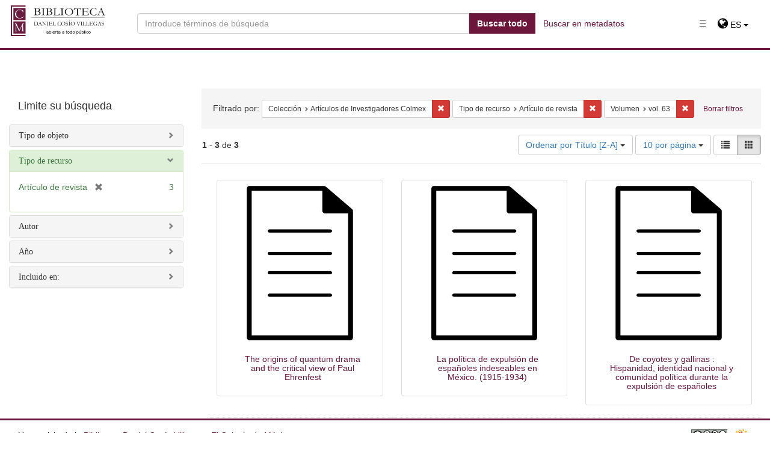

--- FILE ---
content_type: text/html; charset=utf-8
request_url: https://repositorio.colmex.mx/catalog/range_limit?f%5Bmember_of_collections_ssim%5D%5B%5D=Art%C3%ADculos+de+Investigadores+Colmex&f%5Bresource_type_sim%5D%5B%5D=Art%C3%ADculo+de+revista&f%5Bvolume_sim%5D%5B%5D=vol.+63&locale=es&per_page=10&range_end=2017&range_field=date_created_sim&range_start=2003&sort=title_sim+desc&view=gallery
body_size: 984
content:

<ul class="facet-values list-unstyled">
    <li>
        <span class="facet-label">
            <a class="facet_select" href="/catalog?f%5Bmember_of_collections_ssim%5D%5B%5D=Art%C3%ADculos+de+Investigadores+Colmex&amp;f%5Bresource_type_sim%5D%5B%5D=Art%C3%ADculo+de+revista&amp;f%5Bvolume_sim%5D%5B%5D=vol.+63&amp;locale=es&amp;per_page=10&amp;range%5Bdate_created_sim%5D%5Bbegin%5D=2003&amp;range%5Bdate_created_sim%5D%5Bend%5D=2003&amp;sort=title_sim+desc&amp;view=gallery"><span class="from">2003</span> to <span class="to">2003</span></a> 
        </span>
        <span class="count facet-count">2</span>
    </li>
    <li>
        <span class="facet-label">
            <a class="facet_select" href="/catalog?f%5Bmember_of_collections_ssim%5D%5B%5D=Art%C3%ADculos+de+Investigadores+Colmex&amp;f%5Bresource_type_sim%5D%5B%5D=Art%C3%ADculo+de+revista&amp;f%5Bvolume_sim%5D%5B%5D=vol.+63&amp;locale=es&amp;per_page=10&amp;range%5Bdate_created_sim%5D%5Bbegin%5D=2004&amp;range%5Bdate_created_sim%5D%5Bend%5D=2005&amp;sort=title_sim+desc&amp;view=gallery"><span class="from">2004</span> to <span class="to">2005</span></a> 
        </span>
        <span class="count facet-count">0</span>
    </li>
    <li>
        <span class="facet-label">
            <a class="facet_select" href="/catalog?f%5Bmember_of_collections_ssim%5D%5B%5D=Art%C3%ADculos+de+Investigadores+Colmex&amp;f%5Bresource_type_sim%5D%5B%5D=Art%C3%ADculo+de+revista&amp;f%5Bvolume_sim%5D%5B%5D=vol.+63&amp;locale=es&amp;per_page=10&amp;range%5Bdate_created_sim%5D%5Bbegin%5D=2006&amp;range%5Bdate_created_sim%5D%5Bend%5D=2007&amp;sort=title_sim+desc&amp;view=gallery"><span class="from">2006</span> to <span class="to">2007</span></a> 
        </span>
        <span class="count facet-count">0</span>
    </li>
    <li>
        <span class="facet-label">
            <a class="facet_select" href="/catalog?f%5Bmember_of_collections_ssim%5D%5B%5D=Art%C3%ADculos+de+Investigadores+Colmex&amp;f%5Bresource_type_sim%5D%5B%5D=Art%C3%ADculo+de+revista&amp;f%5Bvolume_sim%5D%5B%5D=vol.+63&amp;locale=es&amp;per_page=10&amp;range%5Bdate_created_sim%5D%5Bbegin%5D=2008&amp;range%5Bdate_created_sim%5D%5Bend%5D=2009&amp;sort=title_sim+desc&amp;view=gallery"><span class="from">2008</span> to <span class="to">2009</span></a> 
        </span>
        <span class="count facet-count">0</span>
    </li>
    <li>
        <span class="facet-label">
            <a class="facet_select" href="/catalog?f%5Bmember_of_collections_ssim%5D%5B%5D=Art%C3%ADculos+de+Investigadores+Colmex&amp;f%5Bresource_type_sim%5D%5B%5D=Art%C3%ADculo+de+revista&amp;f%5Bvolume_sim%5D%5B%5D=vol.+63&amp;locale=es&amp;per_page=10&amp;range%5Bdate_created_sim%5D%5Bbegin%5D=2010&amp;range%5Bdate_created_sim%5D%5Bend%5D=2011&amp;sort=title_sim+desc&amp;view=gallery"><span class="from">2010</span> to <span class="to">2011</span></a> 
        </span>
        <span class="count facet-count">0</span>
    </li>
    <li>
        <span class="facet-label">
            <a class="facet_select" href="/catalog?f%5Bmember_of_collections_ssim%5D%5B%5D=Art%C3%ADculos+de+Investigadores+Colmex&amp;f%5Bresource_type_sim%5D%5B%5D=Art%C3%ADculo+de+revista&amp;f%5Bvolume_sim%5D%5B%5D=vol.+63&amp;locale=es&amp;per_page=10&amp;range%5Bdate_created_sim%5D%5Bbegin%5D=2012&amp;range%5Bdate_created_sim%5D%5Bend%5D=2013&amp;sort=title_sim+desc&amp;view=gallery"><span class="from">2012</span> to <span class="to">2013</span></a> 
        </span>
        <span class="count facet-count">0</span>
    </li>
    <li>
        <span class="facet-label">
            <a class="facet_select" href="/catalog?f%5Bmember_of_collections_ssim%5D%5B%5D=Art%C3%ADculos+de+Investigadores+Colmex&amp;f%5Bresource_type_sim%5D%5B%5D=Art%C3%ADculo+de+revista&amp;f%5Bvolume_sim%5D%5B%5D=vol.+63&amp;locale=es&amp;per_page=10&amp;range%5Bdate_created_sim%5D%5Bbegin%5D=2014&amp;range%5Bdate_created_sim%5D%5Bend%5D=2015&amp;sort=title_sim+desc&amp;view=gallery"><span class="from">2014</span> to <span class="to">2015</span></a> 
        </span>
        <span class="count facet-count">0</span>
    </li>
    <li>
        <span class="facet-label">
            <a class="facet_select" href="/catalog?f%5Bmember_of_collections_ssim%5D%5B%5D=Art%C3%ADculos+de+Investigadores+Colmex&amp;f%5Bresource_type_sim%5D%5B%5D=Art%C3%ADculo+de+revista&amp;f%5Bvolume_sim%5D%5B%5D=vol.+63&amp;locale=es&amp;per_page=10&amp;range%5Bdate_created_sim%5D%5Bbegin%5D=2016&amp;range%5Bdate_created_sim%5D%5Bend%5D=2017&amp;sort=title_sim+desc&amp;view=gallery"><span class="from">2016</span> to <span class="to">2017</span></a> 
        </span>
        <span class="count facet-count">1</span>
    </li>
</ul>

